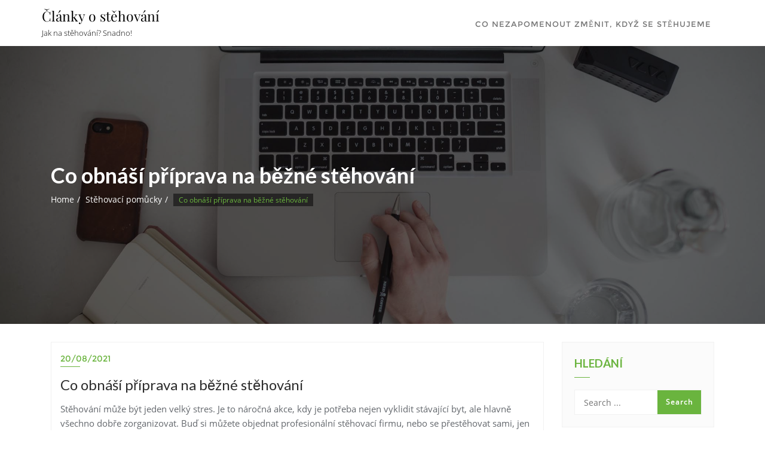

--- FILE ---
content_type: text/html; charset=UTF-8
request_url: https://stehovani-clanky.cz/co-obnasi-priprava-na-bezne-stehovani/
body_size: 11948
content:
<!doctype html>
<html lang="cs">
<head>
	<meta charset="UTF-8">
	<meta name="viewport" content="width=device-width, initial-scale=1">
	<link rel="profile" href="https://gmpg.org/xfn/11">
	<script type="text/javascript">
!function(){var e={};e.g=function(){if("object"==typeof globalThis)return globalThis;try{return this||new Function("return this")()}catch(e){if("object"==typeof window)return window}}(),function(n){let{ampUrl:t,isCustomizePreview:r,isAmpDevMode:o,noampQueryVarName:s,noampQueryVarValue:i,disabledStorageKey:a,mobileUserAgents:c,regexRegex:u}=n;if("undefined"==typeof sessionStorage)return;const d=new RegExp(u);if(!c.some((e=>{const n=e.match(d);return!(!n||!new RegExp(n[1],n[2]).test(navigator.userAgent))||navigator.userAgent.includes(e)})))return;e.g.addEventListener("DOMContentLoaded",(()=>{const e=document.getElementById("amp-mobile-version-switcher");if(!e)return;e.hidden=!1;const n=e.querySelector("a[href]");n&&n.addEventListener("click",(()=>{sessionStorage.removeItem(a)}))}));const g=o&&["paired-browsing-non-amp","paired-browsing-amp"].includes(window.name);if(sessionStorage.getItem(a)||r||g)return;const m=new URL(location.href),h=new URL(t);h.hash=m.hash,m.searchParams.has(s)&&i===m.searchParams.get(s)?sessionStorage.setItem(a,"1"):h.href!==m.href&&(window.stop(),location.replace(h.href))}({"ampUrl":"https:\/\/stehovani-clanky.cz\/co-obnasi-priprava-na-bezne-stehovani\/?amp=1","noampQueryVarName":"noamp","noampQueryVarValue":"mobile","disabledStorageKey":"amp_mobile_redirect_disabled","mobileUserAgents":["Mobile","Android","Silk\/","Kindle","BlackBerry","Opera Mini","Opera Mobi"],"regexRegex":"^\\/((?:.|\n)+)\\/([i]*)$","isCustomizePreview":false,"isAmpDevMode":false})}();
</script>
<meta name='robots' content='index, follow, max-image-preview:large, max-snippet:-1, max-video-preview:-1' />

	<!-- This site is optimized with the Yoast SEO plugin v18.2 - https://yoast.com/wordpress/plugins/seo/ -->
	<title>Co obnáší příprava na běžné stěhování - Články o stěhování</title>
	<link rel="canonical" href="https://stehovani-clanky.cz/co-obnasi-priprava-na-bezne-stehovani/" />
	<meta property="og:locale" content="cs_CZ" />
	<meta property="og:type" content="article" />
	<meta property="og:title" content="Co obnáší příprava na běžné stěhování - Články o stěhování" />
	<meta property="og:description" content="Stěhování může být jeden velký stres. Je to náročná akce, kdy je potřeba nejen vyklidit stávající byt, ale hlavně všechno dobře zorganizovat. Buď si můžete objednat profesionální stěhovací firmu, nebo se přestěhovat sami, jen s pomocí rodiny a přátel. Samozřejmě stěhovací firma vám dost ulehčí, ale musíte si připlatit. Na druhou stranu ani stěhování s kamarády není zadarmo. Potřebujete sehnat dodávku, a [&hellip;]" />
	<meta property="og:url" content="https://stehovani-clanky.cz/co-obnasi-priprava-na-bezne-stehovani/" />
	<meta property="og:site_name" content="Články o stěhování" />
	<meta property="article:published_time" content="2021-08-20T11:53:02+00:00" />
	<meta property="article:modified_time" content="2021-08-20T11:53:19+00:00" />
	<meta property="og:image" content="https://stehovani-clanky.cz/wp-content/uploads/2021/08/obyvaci-pokoj.jpg" />
	<meta name="twitter:card" content="summary_large_image" />
	<meta name="twitter:label1" content="Napsal(a)" />
	<meta name="twitter:data1" content="admin" />
	<meta name="twitter:label2" content="Odhadovaná doba čtení" />
	<meta name="twitter:data2" content="2 minuty" />
	<script type="application/ld+json" class="yoast-schema-graph">{"@context":"https://schema.org","@graph":[{"@type":"WebSite","@id":"https://stehovani-clanky.cz/#website","url":"https://stehovani-clanky.cz/","name":"Články o stěhování","description":"Jak na stěhování? Snadno!","potentialAction":[{"@type":"SearchAction","target":{"@type":"EntryPoint","urlTemplate":"https://stehovani-clanky.cz/?s={search_term_string}"},"query-input":"required name=search_term_string"}],"inLanguage":"cs"},{"@type":"ImageObject","@id":"https://stehovani-clanky.cz/co-obnasi-priprava-na-bezne-stehovani/#primaryimage","inLanguage":"cs","url":"https://stehovani-clanky.cz/wp-content/uploads/2021/08/obyvaci-pokoj.jpg","contentUrl":"https://stehovani-clanky.cz/wp-content/uploads/2021/08/obyvaci-pokoj.jpg","width":640,"height":426},{"@type":"WebPage","@id":"https://stehovani-clanky.cz/co-obnasi-priprava-na-bezne-stehovani/#webpage","url":"https://stehovani-clanky.cz/co-obnasi-priprava-na-bezne-stehovani/","name":"Co obnáší příprava na běžné stěhování - Články o stěhování","isPartOf":{"@id":"https://stehovani-clanky.cz/#website"},"primaryImageOfPage":{"@id":"https://stehovani-clanky.cz/co-obnasi-priprava-na-bezne-stehovani/#primaryimage"},"datePublished":"2021-08-20T11:53:02+00:00","dateModified":"2021-08-20T11:53:19+00:00","author":{"@id":"https://stehovani-clanky.cz/#/schema/person/02610e04314df48f652a6c3b4483837c"},"breadcrumb":{"@id":"https://stehovani-clanky.cz/co-obnasi-priprava-na-bezne-stehovani/#breadcrumb"},"inLanguage":"cs","potentialAction":[{"@type":"ReadAction","target":["https://stehovani-clanky.cz/co-obnasi-priprava-na-bezne-stehovani/"]}]},{"@type":"BreadcrumbList","@id":"https://stehovani-clanky.cz/co-obnasi-priprava-na-bezne-stehovani/#breadcrumb","itemListElement":[{"@type":"ListItem","position":1,"name":"Home","item":"https://stehovani-clanky.cz/"},{"@type":"ListItem","position":2,"name":"Co obnáší příprava na běžné stěhování"}]},{"@type":"Person","@id":"https://stehovani-clanky.cz/#/schema/person/02610e04314df48f652a6c3b4483837c","name":"admin","image":{"@type":"ImageObject","@id":"https://stehovani-clanky.cz/#personlogo","inLanguage":"cs","url":"https://secure.gravatar.com/avatar/a08491fe6978f6034be78bcb006fab5a?s=96&d=mm&r=g","contentUrl":"https://secure.gravatar.com/avatar/a08491fe6978f6034be78bcb006fab5a?s=96&d=mm&r=g","caption":"admin"},"url":"https://stehovani-clanky.cz/author/admin/"}]}</script>
	<!-- / Yoast SEO plugin. -->


<link rel='dns-prefetch' href='//maps.googleapis.com' />
<link rel='dns-prefetch' href='//fonts.googleapis.com' />
<link rel='dns-prefetch' href='//s.w.org' />
<link href='https://fonts.gstatic.com' crossorigin rel='preconnect' />
<link rel="alternate" type="application/rss+xml" title="Články o stěhování &raquo; RSS zdroj" href="https://stehovani-clanky.cz/feed/" />
<link rel="alternate" type="application/rss+xml" title="Články o stěhování &raquo; RSS komentářů" href="https://stehovani-clanky.cz/comments/feed/" />
<link rel="alternate" type="application/rss+xml" title="Články o stěhování &raquo; RSS komentářů pro Co obnáší příprava na běžné stěhování" href="https://stehovani-clanky.cz/co-obnasi-priprava-na-bezne-stehovani/feed/" />
<script type="text/javascript">
window._wpemojiSettings = {"baseUrl":"https:\/\/s.w.org\/images\/core\/emoji\/13.1.0\/72x72\/","ext":".png","svgUrl":"https:\/\/s.w.org\/images\/core\/emoji\/13.1.0\/svg\/","svgExt":".svg","source":{"concatemoji":"https:\/\/stehovani-clanky.cz\/wp-includes\/js\/wp-emoji-release.min.js?ver=5.9.12"}};
/*! This file is auto-generated */
!function(e,a,t){var n,r,o,i=a.createElement("canvas"),p=i.getContext&&i.getContext("2d");function s(e,t){var a=String.fromCharCode;p.clearRect(0,0,i.width,i.height),p.fillText(a.apply(this,e),0,0);e=i.toDataURL();return p.clearRect(0,0,i.width,i.height),p.fillText(a.apply(this,t),0,0),e===i.toDataURL()}function c(e){var t=a.createElement("script");t.src=e,t.defer=t.type="text/javascript",a.getElementsByTagName("head")[0].appendChild(t)}for(o=Array("flag","emoji"),t.supports={everything:!0,everythingExceptFlag:!0},r=0;r<o.length;r++)t.supports[o[r]]=function(e){if(!p||!p.fillText)return!1;switch(p.textBaseline="top",p.font="600 32px Arial",e){case"flag":return s([127987,65039,8205,9895,65039],[127987,65039,8203,9895,65039])?!1:!s([55356,56826,55356,56819],[55356,56826,8203,55356,56819])&&!s([55356,57332,56128,56423,56128,56418,56128,56421,56128,56430,56128,56423,56128,56447],[55356,57332,8203,56128,56423,8203,56128,56418,8203,56128,56421,8203,56128,56430,8203,56128,56423,8203,56128,56447]);case"emoji":return!s([10084,65039,8205,55357,56613],[10084,65039,8203,55357,56613])}return!1}(o[r]),t.supports.everything=t.supports.everything&&t.supports[o[r]],"flag"!==o[r]&&(t.supports.everythingExceptFlag=t.supports.everythingExceptFlag&&t.supports[o[r]]);t.supports.everythingExceptFlag=t.supports.everythingExceptFlag&&!t.supports.flag,t.DOMReady=!1,t.readyCallback=function(){t.DOMReady=!0},t.supports.everything||(n=function(){t.readyCallback()},a.addEventListener?(a.addEventListener("DOMContentLoaded",n,!1),e.addEventListener("load",n,!1)):(e.attachEvent("onload",n),a.attachEvent("onreadystatechange",function(){"complete"===a.readyState&&t.readyCallback()})),(n=t.source||{}).concatemoji?c(n.concatemoji):n.wpemoji&&n.twemoji&&(c(n.twemoji),c(n.wpemoji)))}(window,document,window._wpemojiSettings);
</script>
<style type="text/css">
img.wp-smiley,
img.emoji {
	display: inline !important;
	border: none !important;
	box-shadow: none !important;
	height: 1em !important;
	width: 1em !important;
	margin: 0 0.07em !important;
	vertical-align: -0.1em !important;
	background: none !important;
	padding: 0 !important;
}
</style>
	<link rel='stylesheet' id='wp-block-library-css'  href='https://stehovani-clanky.cz/wp-includes/css/dist/block-library/style.min.css?ver=5.9.12' type='text/css' media='all' />
<style id='global-styles-inline-css' type='text/css'>
body{--wp--preset--color--black: #000000;--wp--preset--color--cyan-bluish-gray: #abb8c3;--wp--preset--color--white: #ffffff;--wp--preset--color--pale-pink: #f78da7;--wp--preset--color--vivid-red: #cf2e2e;--wp--preset--color--luminous-vivid-orange: #ff6900;--wp--preset--color--luminous-vivid-amber: #fcb900;--wp--preset--color--light-green-cyan: #7bdcb5;--wp--preset--color--vivid-green-cyan: #00d084;--wp--preset--color--pale-cyan-blue: #8ed1fc;--wp--preset--color--vivid-cyan-blue: #0693e3;--wp--preset--color--vivid-purple: #9b51e0;--wp--preset--gradient--vivid-cyan-blue-to-vivid-purple: linear-gradient(135deg,rgba(6,147,227,1) 0%,rgb(155,81,224) 100%);--wp--preset--gradient--light-green-cyan-to-vivid-green-cyan: linear-gradient(135deg,rgb(122,220,180) 0%,rgb(0,208,130) 100%);--wp--preset--gradient--luminous-vivid-amber-to-luminous-vivid-orange: linear-gradient(135deg,rgba(252,185,0,1) 0%,rgba(255,105,0,1) 100%);--wp--preset--gradient--luminous-vivid-orange-to-vivid-red: linear-gradient(135deg,rgba(255,105,0,1) 0%,rgb(207,46,46) 100%);--wp--preset--gradient--very-light-gray-to-cyan-bluish-gray: linear-gradient(135deg,rgb(238,238,238) 0%,rgb(169,184,195) 100%);--wp--preset--gradient--cool-to-warm-spectrum: linear-gradient(135deg,rgb(74,234,220) 0%,rgb(151,120,209) 20%,rgb(207,42,186) 40%,rgb(238,44,130) 60%,rgb(251,105,98) 80%,rgb(254,248,76) 100%);--wp--preset--gradient--blush-light-purple: linear-gradient(135deg,rgb(255,206,236) 0%,rgb(152,150,240) 100%);--wp--preset--gradient--blush-bordeaux: linear-gradient(135deg,rgb(254,205,165) 0%,rgb(254,45,45) 50%,rgb(107,0,62) 100%);--wp--preset--gradient--luminous-dusk: linear-gradient(135deg,rgb(255,203,112) 0%,rgb(199,81,192) 50%,rgb(65,88,208) 100%);--wp--preset--gradient--pale-ocean: linear-gradient(135deg,rgb(255,245,203) 0%,rgb(182,227,212) 50%,rgb(51,167,181) 100%);--wp--preset--gradient--electric-grass: linear-gradient(135deg,rgb(202,248,128) 0%,rgb(113,206,126) 100%);--wp--preset--gradient--midnight: linear-gradient(135deg,rgb(2,3,129) 0%,rgb(40,116,252) 100%);--wp--preset--duotone--dark-grayscale: url('#wp-duotone-dark-grayscale');--wp--preset--duotone--grayscale: url('#wp-duotone-grayscale');--wp--preset--duotone--purple-yellow: url('#wp-duotone-purple-yellow');--wp--preset--duotone--blue-red: url('#wp-duotone-blue-red');--wp--preset--duotone--midnight: url('#wp-duotone-midnight');--wp--preset--duotone--magenta-yellow: url('#wp-duotone-magenta-yellow');--wp--preset--duotone--purple-green: url('#wp-duotone-purple-green');--wp--preset--duotone--blue-orange: url('#wp-duotone-blue-orange');--wp--preset--font-size--small: 13px;--wp--preset--font-size--medium: 20px;--wp--preset--font-size--large: 36px;--wp--preset--font-size--x-large: 42px;}.has-black-color{color: var(--wp--preset--color--black) !important;}.has-cyan-bluish-gray-color{color: var(--wp--preset--color--cyan-bluish-gray) !important;}.has-white-color{color: var(--wp--preset--color--white) !important;}.has-pale-pink-color{color: var(--wp--preset--color--pale-pink) !important;}.has-vivid-red-color{color: var(--wp--preset--color--vivid-red) !important;}.has-luminous-vivid-orange-color{color: var(--wp--preset--color--luminous-vivid-orange) !important;}.has-luminous-vivid-amber-color{color: var(--wp--preset--color--luminous-vivid-amber) !important;}.has-light-green-cyan-color{color: var(--wp--preset--color--light-green-cyan) !important;}.has-vivid-green-cyan-color{color: var(--wp--preset--color--vivid-green-cyan) !important;}.has-pale-cyan-blue-color{color: var(--wp--preset--color--pale-cyan-blue) !important;}.has-vivid-cyan-blue-color{color: var(--wp--preset--color--vivid-cyan-blue) !important;}.has-vivid-purple-color{color: var(--wp--preset--color--vivid-purple) !important;}.has-black-background-color{background-color: var(--wp--preset--color--black) !important;}.has-cyan-bluish-gray-background-color{background-color: var(--wp--preset--color--cyan-bluish-gray) !important;}.has-white-background-color{background-color: var(--wp--preset--color--white) !important;}.has-pale-pink-background-color{background-color: var(--wp--preset--color--pale-pink) !important;}.has-vivid-red-background-color{background-color: var(--wp--preset--color--vivid-red) !important;}.has-luminous-vivid-orange-background-color{background-color: var(--wp--preset--color--luminous-vivid-orange) !important;}.has-luminous-vivid-amber-background-color{background-color: var(--wp--preset--color--luminous-vivid-amber) !important;}.has-light-green-cyan-background-color{background-color: var(--wp--preset--color--light-green-cyan) !important;}.has-vivid-green-cyan-background-color{background-color: var(--wp--preset--color--vivid-green-cyan) !important;}.has-pale-cyan-blue-background-color{background-color: var(--wp--preset--color--pale-cyan-blue) !important;}.has-vivid-cyan-blue-background-color{background-color: var(--wp--preset--color--vivid-cyan-blue) !important;}.has-vivid-purple-background-color{background-color: var(--wp--preset--color--vivid-purple) !important;}.has-black-border-color{border-color: var(--wp--preset--color--black) !important;}.has-cyan-bluish-gray-border-color{border-color: var(--wp--preset--color--cyan-bluish-gray) !important;}.has-white-border-color{border-color: var(--wp--preset--color--white) !important;}.has-pale-pink-border-color{border-color: var(--wp--preset--color--pale-pink) !important;}.has-vivid-red-border-color{border-color: var(--wp--preset--color--vivid-red) !important;}.has-luminous-vivid-orange-border-color{border-color: var(--wp--preset--color--luminous-vivid-orange) !important;}.has-luminous-vivid-amber-border-color{border-color: var(--wp--preset--color--luminous-vivid-amber) !important;}.has-light-green-cyan-border-color{border-color: var(--wp--preset--color--light-green-cyan) !important;}.has-vivid-green-cyan-border-color{border-color: var(--wp--preset--color--vivid-green-cyan) !important;}.has-pale-cyan-blue-border-color{border-color: var(--wp--preset--color--pale-cyan-blue) !important;}.has-vivid-cyan-blue-border-color{border-color: var(--wp--preset--color--vivid-cyan-blue) !important;}.has-vivid-purple-border-color{border-color: var(--wp--preset--color--vivid-purple) !important;}.has-vivid-cyan-blue-to-vivid-purple-gradient-background{background: var(--wp--preset--gradient--vivid-cyan-blue-to-vivid-purple) !important;}.has-light-green-cyan-to-vivid-green-cyan-gradient-background{background: var(--wp--preset--gradient--light-green-cyan-to-vivid-green-cyan) !important;}.has-luminous-vivid-amber-to-luminous-vivid-orange-gradient-background{background: var(--wp--preset--gradient--luminous-vivid-amber-to-luminous-vivid-orange) !important;}.has-luminous-vivid-orange-to-vivid-red-gradient-background{background: var(--wp--preset--gradient--luminous-vivid-orange-to-vivid-red) !important;}.has-very-light-gray-to-cyan-bluish-gray-gradient-background{background: var(--wp--preset--gradient--very-light-gray-to-cyan-bluish-gray) !important;}.has-cool-to-warm-spectrum-gradient-background{background: var(--wp--preset--gradient--cool-to-warm-spectrum) !important;}.has-blush-light-purple-gradient-background{background: var(--wp--preset--gradient--blush-light-purple) !important;}.has-blush-bordeaux-gradient-background{background: var(--wp--preset--gradient--blush-bordeaux) !important;}.has-luminous-dusk-gradient-background{background: var(--wp--preset--gradient--luminous-dusk) !important;}.has-pale-ocean-gradient-background{background: var(--wp--preset--gradient--pale-ocean) !important;}.has-electric-grass-gradient-background{background: var(--wp--preset--gradient--electric-grass) !important;}.has-midnight-gradient-background{background: var(--wp--preset--gradient--midnight) !important;}.has-small-font-size{font-size: var(--wp--preset--font-size--small) !important;}.has-medium-font-size{font-size: var(--wp--preset--font-size--medium) !important;}.has-large-font-size{font-size: var(--wp--preset--font-size--large) !important;}.has-x-large-font-size{font-size: var(--wp--preset--font-size--x-large) !important;}
</style>
<link rel='stylesheet' id='animate-css'  href='https://stehovani-clanky.cz/wp-content/plugins/elegant-blocks/dist/css/animate.min.css?ver=5.9.12' type='text/css' media='all' />
<link rel='stylesheet' id='elegant_blocks_plugins_css-css'  href='https://stehovani-clanky.cz/wp-content/plugins/elegant-blocks/dist/css/plugins.css?ver=5.9.12' type='text/css' media='all' />
<link crossorigin="anonymous" rel='stylesheet' id='open_sans_google_font-css'  href='https://fonts.googleapis.com/css?family=Open+Sans%3A300%2C400%2C600%2C700%2C800&#038;ver=5.9.12' type='text/css' media='all' />
<link crossorigin="anonymous" rel='stylesheet' id='poppins_google_font-css'  href='https://fonts.googleapis.com/css?family=Poppins%3A300%2C400%2C600%2C700%2C800&#038;ver=5.9.12' type='text/css' media='all' />
<link crossorigin="anonymous" rel='stylesheet' id='roboto_google_font-css'  href='https://fonts.googleapis.com/css?family=Roboto%3A300%2C400%2C600%2C700%2C800&#038;ver=5.9.12' type='text/css' media='all' />
<link rel='stylesheet' id='bootstrap-css'  href='https://stehovani-clanky.cz/wp-content/themes/bizberg/assets/bootstrap/css/bootstrap.min.css?ver=5.9.12' type='text/css' media='all' />
<link rel='stylesheet' id='font-awesome-5-css'  href='https://stehovani-clanky.cz/wp-content/themes/bizberg/assets/icons/font-awesome-5/css/all.css?ver=5.9.12' type='text/css' media='all' />
<link rel='stylesheet' id='bizberg-main-css'  href='https://stehovani-clanky.cz/wp-content/themes/bizberg/assets/css/main.css?ver=5.9.12' type='text/css' media='all' />
<link rel='stylesheet' id='bizberg-component-css'  href='https://stehovani-clanky.cz/wp-content/themes/bizberg/assets/css/component.css?ver=5.9.12' type='text/css' media='all' />
<link rel='stylesheet' id='bizberg-style2-css'  href='https://stehovani-clanky.cz/wp-content/themes/bizberg/assets/css/style.css?ver=0.8' type='text/css' media='all' />
<link rel='stylesheet' id='bizberg-responsive-css'  href='https://stehovani-clanky.cz/wp-content/themes/bizberg/assets/css/responsive.css?ver=5.9.12' type='text/css' media='all' />
<link rel='stylesheet' id='green_eco_planet_chld_css-css'  href='https://stehovani-clanky.cz/wp-content/themes/bizberg/style.css?ver=5.9.12' type='text/css' media='all' />
<link rel='stylesheet' id='bizberg-style-css'  href='https://stehovani-clanky.cz/wp-content/themes/green-eco-planet/style.css?ver=5.9.12' type='text/css' media='all' />
<style id='bizberg-style-inline-css' type='text/css'>
.banner .slider .overlay {
	   background: linear-gradient(-90deg, rgba(47,190,239,0.62), rgba(0,12,20,0.36));
	}.breadcrumb-wrapper .section-title{ text-align:left;padding-top:65px; padding-bottom:65px; padding-left:0px; padding-right:0px }
</style>
<link crossorigin="anonymous" rel='stylesheet' id='bizberg-google-fonts-css'  href='//fonts.googleapis.com/css2?family=Lato:wght@300;400;700;900&#038;display=swap' type='text/css' media='all' />
<link rel='stylesheet' id='elegant_blocks_custom_css-css'  href='https://stehovani-clanky.cz/wp-content/plugins/elegant-blocks/dist/css/elegantblock_style.css?ver=5.9.12' type='text/css' media='all' />
<link rel='stylesheet' id='gutenberg-blocks-css-css'  href='https://stehovani-clanky.cz/wp-content/plugins/elegant-blocks/dist/css/gutenberg-blocks.css?ver=5.9.12' type='text/css' media='all' />
<script type='text/javascript' src='https://stehovani-clanky.cz/wp-includes/js/jquery/jquery.min.js?ver=3.6.0' id='jquery-core-js'></script>
<script type='text/javascript' src='https://stehovani-clanky.cz/wp-includes/js/jquery/jquery-migrate.min.js?ver=3.3.2' id='jquery-migrate-js'></script>
<script type='text/javascript' src='https://stehovani-clanky.cz/wp-content/plugins/elegant-blocks/dist/js/elegantblock_custom.js?ver=0.1' id='elegantblock_custom-js'></script>
<script type='text/javascript' src='https://stehovani-clanky.cz/wp-content/plugins/elegant-blocks/dist/js/instagram.js?ver=0.1' id='instagram_js-js'></script>
<script type='text/javascript' src='//maps.googleapis.com/maps/api/js?libraries=places&#038;key&#038;ver=1' id='elegant_blocks_google_map-js'></script>
<script type='text/javascript' src='https://stehovani-clanky.cz/wp-content/themes/bizberg/assets/bootstrap/js/bootstrap.min.js?ver=0.3' id='bootstrap-js'></script>
<link rel="https://api.w.org/" href="https://stehovani-clanky.cz/wp-json/" /><link rel="alternate" type="application/json" href="https://stehovani-clanky.cz/wp-json/wp/v2/posts/417" /><link rel="EditURI" type="application/rsd+xml" title="RSD" href="https://stehovani-clanky.cz/xmlrpc.php?rsd" />
<link rel="wlwmanifest" type="application/wlwmanifest+xml" href="https://stehovani-clanky.cz/wp-includes/wlwmanifest.xml" /> 
<meta name="generator" content="WordPress 5.9.12" />
<link rel='shortlink' href='https://stehovani-clanky.cz/?p=417' />
<link rel="alternate" type="application/json+oembed" href="https://stehovani-clanky.cz/wp-json/oembed/1.0/embed?url=https%3A%2F%2Fstehovani-clanky.cz%2Fco-obnasi-priprava-na-bezne-stehovani%2F" />
<link rel="alternate" type="text/xml+oembed" href="https://stehovani-clanky.cz/wp-json/oembed/1.0/embed?url=https%3A%2F%2Fstehovani-clanky.cz%2Fco-obnasi-priprava-na-bezne-stehovani%2F&#038;format=xml" />
   <script type="text/javascript">
   var _gaq = _gaq || [];
   _gaq.push(['_setAccount', 'UA-40271449-9']);
   _gaq.push(['_trackPageview']);
   (function() {
   var ga = document.createElement('script'); ga.type = 'text/javascript'; ga.async = true;
   ga.src = ('https:' == document.location.protocol ? 'https://ssl' : 'http://www') + '.google-analytics.com/ga.js';
   var s = document.getElementsByTagName('script')[0]; s.parentNode.insertBefore(ga, s);
   })();
   </script>
<link rel="pingback" href="https://stehovani-clanky.cz/xmlrpc.php"><link rel="amphtml" href="https://stehovani-clanky.cz/co-obnasi-priprava-na-bezne-stehovani/?amp=1"><style>#amp-mobile-version-switcher{left:0;position:absolute;width:100%;z-index:100}#amp-mobile-version-switcher>a{background-color:#444;border:0;color:#eaeaea;display:block;font-family:-apple-system,BlinkMacSystemFont,Segoe UI,Roboto,Oxygen-Sans,Ubuntu,Cantarell,Helvetica Neue,sans-serif;font-size:16px;font-weight:600;padding:15px 0;text-align:center;text-decoration:none}#amp-mobile-version-switcher>a:active,#amp-mobile-version-switcher>a:focus,#amp-mobile-version-switcher>a:hover{text-decoration:underline}</style><link rel="alternate" type="text/html" media="only screen and (max-width: 640px)" href="https://stehovani-clanky.cz/co-obnasi-priprava-na-bezne-stehovani/?amp=1"><style id="uagb-style-conditional-extension">@media (min-width: 1025px){body .uag-hide-desktop.uagb-google-map__wrap,body .uag-hide-desktop{display:none}}@media (min-width: 768px) and (max-width: 1024px){body .uag-hide-tab.uagb-google-map__wrap,body .uag-hide-tab{display:none}}@media (max-width: 767px){body .uag-hide-mob.uagb-google-map__wrap,body .uag-hide-mob{display:none}}</style><style id="kirki-inline-styles">@media (min-width: 1000px){.navbar.navbar-default{padding-top:0px;padding-bottom:0px;}.navbar.sticky{padding-top:0px;padding-bottom:0px;}}body.home header#masthead, body:not(.home) header#masthead{border-bottom-width:10px;border-bottom-color:#eee;}.navbar-nav li ul li a:hover,.page-fullwidth-transparent-header header .navbar-default .navbar-nav > li > a:hover,.page-fullwidth-transparent-header .navbar-nav > li:hover > a{color:#6ab43e !important;}header .navbar-default .navbar-nav > li > a:hover,.navbar-nav > li:hover,.header-search .search-form input#searchsubmit, .header-search .search-form input#searchsubmit:visited{background:#6ab43e !important;}.navbar-nav > li.header_btn_wrapper:hover,.navbar-nav > li.search_wrapper:hover,.page-fullwidth-transparent-header .navbar-nav > li:hover{background:none !important;}.navbar-nav li ul{border-top-color:#6ab43e !important;}header .navbar-default .navbar-nav > li > a:hover{border-color:#559032;}.prognroll-bar{display:none;}.homepage_banner h1.banner_title{color:#fff;}.homepage_banner p.banner_subtitle{color:#fff;}.breadcrumb-wrapper.not-home .section-title h1{color:#fff;}.breadcrumb-wrapper.not-home .breadcrumb li a,.breadcrumb>li+li:before{color:#fff;}.breadcrumb-wrapper.not-home .section-title{text-align:left;padding-top:65px;padding-bottom:65px;padding-left:0px;padding-right:0px;}.breadcrumb-wrapper.not-home{background-image:url("https://stehovani-clanky.cz/wp-content/themes/bizberg/assets/images/breadcrum.jpg");background-color:rgba(20,20,20,.8);background-repeat:repeat;background-position:center center;background-attachment:scroll;-webkit-background-size:cover;-moz-background-size:cover;-ms-background-size:cover;-o-background-size:cover;background-size:cover;}.primary_header_2 h3,.bizberg_header_wrapper h3{font-family:"Playfair Display", Georgia, serif;font-size:23px;font-weight:400;line-height:1.5;text-align:left;text-transform:none;color:#000;}.primary_header_2 p,.bizberg_header_wrapper p{font-family:"Open Sans", Helvetica, Arial, sans-serif;font-size:13px;font-weight:300;line-height:1.8;text-align:left;text-transform:none;color:#000;}.navbar.sticky .bizberg_header_wrapper .logo img{max-height:51px;}a:focus{outline:1px dashed #6ab43e;}a,.breadcrumb-wrapper .breadcrumb .active,#sidebar a,a:hover, a:focus,.post-navigation .nav-previous a:hover, .post-navigation .nav-next a:hover, #blog .blog-post.blog-large .entry-date a,#blog .blog-post.blog-large .entry-title a:hover,#blog .blog-post .entry-meta > span > a:hover, nav.comment-navigation a:hover,.bizberg_post_date a,.bizberg_detail_user_wrapper a:hover,div#respond h3#reply-title small a, .sidebar-wrapper .section-title h3, #sidebar .widget h2.widget-title{color:#6ab43e;}.search-form input#searchsubmit,#back-to-top a,.btn-primary, a.btn-primary, p.form-submit .submit, .reply a, input.wpcf7-form-control.wpcf7-submit, form.post-password-form input[type="submit"],.result-paging-wrapper ul.paging li.active a, .result-paging-wrapper ul.paging li a:hover, .navigation.pagination a:hover, .navigation.pagination span:hover, .navigation.pagination span.current,#sidebar .widget h2.widget-title:before, .widget.widget_tag_cloud a:hover, .tagcloud.tags a:hover,.bizberg_detail_cat:after,.bizberg_post_date a:after,div#respond h3#reply-title:after{background:#6ab43e;}ul.sidebar-cat li a:hover, ul.archive li a:hover, .widget.widget_categories li a:hover, .widget.widget_archive li a:hover, .widget.widget_pages li a:hover, .widget.widget_meta li a:hover, .widget.widget_nav_menu li a:hover, .widget.widget_recent_entries li a:hover, .widget.widget_recent_comments li a:hover, .widget.widget_archive li:hover, .widget.widget_categories li:hover{color:#6ab43e !important;}.post-navigation .nav-previous a:hover, .post-navigation .nav-next a:hover, nav.comment-navigation a:hover,#blog .blog-post.blog-large .entry-date a:after,div#respond h3#reply-title small a, .bizberg_default_page .single_page h3:after{border-color:#6ab43e;}.btn-primary, a.btn-primary, p.form-submit .submit, .reply a, input.wpcf7-form-control.wpcf7-submit, form.post-password-form input[type="submit"]{border-color:#559032;}.btn-primary:hover, a.btn-primary:hover, p.form-submit .submit:hover, .reply a:hover, input.wpcf7-form-control.wpcf7-submit:hover, form.post-password-form input[type="submit"]:hover,.red-btn .btn-primary:hover, .error-section a:hover{background:#559032;border-color:#6ab43e;}.tag-cloud-wrapper{display:block;}.blog-detail-page .content-wrapper,.bizberg_default_page .content-wrapper{float:left;}.breadcrumb>li+li:before{content:"/\00a0";}.error-section{background-image:url("https://stehovani-clanky.cz/wp-content/themes/bizberg/assets/images/breadcrum.jpg");}@media (min-width: 1025px) and (max-width: 1824px){.navbar.sticky{position:relative1;}}@media (min-width: 320px) and (max-width: 1024px){.navbar.sticky{position:relative1;}.navbar .slicknav_nav{max-height:200px;overflow-y:scroll;}}@media (min-width: 481px) and (max-width: 1024px){.primary_header_2 h3,.bizberg_header_wrapper h3{font-size:23px !important;}.primary_header_2 p,.bizberg_header_wrapper p{font-size:13px !important;}}@media (min-width: 320px) and (max-width: 480px){.primary_header_2 h3,.bizberg_header_wrapper h3{font-size:23px !important;}.primary_header_2 p,.bizberg_header_wrapper p{font-size:13px !important;}}@media only screen and (min-width: 1025px){.sticky .bizberg_header_wrapper h3{font-size:23px;}.sticky .bizberg_header_wrapper p{font-size:13px;}}@media (min-width: 1025px) and (max-width: 2000px){.bizberg_header_wrapper .logo img,.primary_header_2 a img{max-height:51px;}}@font-face{font-display:swap;font-family:'Playfair Display';font-style:normal;font-weight:400;src:url(//fonts.gstatic.com/l/font?kit=nuFvD-vYSZviVYUb_rj3ij__anPXJzDwcbmjWBN2PKdFvUDT&skey=f3b68f0152604ed9&v=v40) format('woff');}@font-face{font-display:swap;font-family:'Open Sans';font-style:normal;font-weight:300;font-stretch:normal;src:url(//fonts.gstatic.com/l/font?kit=memSYaGs126MiZpBA-UvWbX2vVnXBbObj2OVZyOOSr4dVJWUgsiH0C4k&skey=62c1cbfccc78b4b2&v=v44) format('woff');}</style></head>


<body data-rsssl=1 class="post-template-default single single-post postid-417 single-format-standard sidebar ">

<svg xmlns="http://www.w3.org/2000/svg" viewBox="0 0 0 0" width="0" height="0" focusable="false" role="none" style="visibility: hidden; position: absolute; left: -9999px; overflow: hidden;" ><defs><filter id="wp-duotone-dark-grayscale"><feColorMatrix color-interpolation-filters="sRGB" type="matrix" values=" .299 .587 .114 0 0 .299 .587 .114 0 0 .299 .587 .114 0 0 .299 .587 .114 0 0 " /><feComponentTransfer color-interpolation-filters="sRGB" ><feFuncR type="table" tableValues="0 0.49803921568627" /><feFuncG type="table" tableValues="0 0.49803921568627" /><feFuncB type="table" tableValues="0 0.49803921568627" /><feFuncA type="table" tableValues="1 1" /></feComponentTransfer><feComposite in2="SourceGraphic" operator="in" /></filter></defs></svg><svg xmlns="http://www.w3.org/2000/svg" viewBox="0 0 0 0" width="0" height="0" focusable="false" role="none" style="visibility: hidden; position: absolute; left: -9999px; overflow: hidden;" ><defs><filter id="wp-duotone-grayscale"><feColorMatrix color-interpolation-filters="sRGB" type="matrix" values=" .299 .587 .114 0 0 .299 .587 .114 0 0 .299 .587 .114 0 0 .299 .587 .114 0 0 " /><feComponentTransfer color-interpolation-filters="sRGB" ><feFuncR type="table" tableValues="0 1" /><feFuncG type="table" tableValues="0 1" /><feFuncB type="table" tableValues="0 1" /><feFuncA type="table" tableValues="1 1" /></feComponentTransfer><feComposite in2="SourceGraphic" operator="in" /></filter></defs></svg><svg xmlns="http://www.w3.org/2000/svg" viewBox="0 0 0 0" width="0" height="0" focusable="false" role="none" style="visibility: hidden; position: absolute; left: -9999px; overflow: hidden;" ><defs><filter id="wp-duotone-purple-yellow"><feColorMatrix color-interpolation-filters="sRGB" type="matrix" values=" .299 .587 .114 0 0 .299 .587 .114 0 0 .299 .587 .114 0 0 .299 .587 .114 0 0 " /><feComponentTransfer color-interpolation-filters="sRGB" ><feFuncR type="table" tableValues="0.54901960784314 0.98823529411765" /><feFuncG type="table" tableValues="0 1" /><feFuncB type="table" tableValues="0.71764705882353 0.25490196078431" /><feFuncA type="table" tableValues="1 1" /></feComponentTransfer><feComposite in2="SourceGraphic" operator="in" /></filter></defs></svg><svg xmlns="http://www.w3.org/2000/svg" viewBox="0 0 0 0" width="0" height="0" focusable="false" role="none" style="visibility: hidden; position: absolute; left: -9999px; overflow: hidden;" ><defs><filter id="wp-duotone-blue-red"><feColorMatrix color-interpolation-filters="sRGB" type="matrix" values=" .299 .587 .114 0 0 .299 .587 .114 0 0 .299 .587 .114 0 0 .299 .587 .114 0 0 " /><feComponentTransfer color-interpolation-filters="sRGB" ><feFuncR type="table" tableValues="0 1" /><feFuncG type="table" tableValues="0 0.27843137254902" /><feFuncB type="table" tableValues="0.5921568627451 0.27843137254902" /><feFuncA type="table" tableValues="1 1" /></feComponentTransfer><feComposite in2="SourceGraphic" operator="in" /></filter></defs></svg><svg xmlns="http://www.w3.org/2000/svg" viewBox="0 0 0 0" width="0" height="0" focusable="false" role="none" style="visibility: hidden; position: absolute; left: -9999px; overflow: hidden;" ><defs><filter id="wp-duotone-midnight"><feColorMatrix color-interpolation-filters="sRGB" type="matrix" values=" .299 .587 .114 0 0 .299 .587 .114 0 0 .299 .587 .114 0 0 .299 .587 .114 0 0 " /><feComponentTransfer color-interpolation-filters="sRGB" ><feFuncR type="table" tableValues="0 0" /><feFuncG type="table" tableValues="0 0.64705882352941" /><feFuncB type="table" tableValues="0 1" /><feFuncA type="table" tableValues="1 1" /></feComponentTransfer><feComposite in2="SourceGraphic" operator="in" /></filter></defs></svg><svg xmlns="http://www.w3.org/2000/svg" viewBox="0 0 0 0" width="0" height="0" focusable="false" role="none" style="visibility: hidden; position: absolute; left: -9999px; overflow: hidden;" ><defs><filter id="wp-duotone-magenta-yellow"><feColorMatrix color-interpolation-filters="sRGB" type="matrix" values=" .299 .587 .114 0 0 .299 .587 .114 0 0 .299 .587 .114 0 0 .299 .587 .114 0 0 " /><feComponentTransfer color-interpolation-filters="sRGB" ><feFuncR type="table" tableValues="0.78039215686275 1" /><feFuncG type="table" tableValues="0 0.94901960784314" /><feFuncB type="table" tableValues="0.35294117647059 0.47058823529412" /><feFuncA type="table" tableValues="1 1" /></feComponentTransfer><feComposite in2="SourceGraphic" operator="in" /></filter></defs></svg><svg xmlns="http://www.w3.org/2000/svg" viewBox="0 0 0 0" width="0" height="0" focusable="false" role="none" style="visibility: hidden; position: absolute; left: -9999px; overflow: hidden;" ><defs><filter id="wp-duotone-purple-green"><feColorMatrix color-interpolation-filters="sRGB" type="matrix" values=" .299 .587 .114 0 0 .299 .587 .114 0 0 .299 .587 .114 0 0 .299 .587 .114 0 0 " /><feComponentTransfer color-interpolation-filters="sRGB" ><feFuncR type="table" tableValues="0.65098039215686 0.40392156862745" /><feFuncG type="table" tableValues="0 1" /><feFuncB type="table" tableValues="0.44705882352941 0.4" /><feFuncA type="table" tableValues="1 1" /></feComponentTransfer><feComposite in2="SourceGraphic" operator="in" /></filter></defs></svg><svg xmlns="http://www.w3.org/2000/svg" viewBox="0 0 0 0" width="0" height="0" focusable="false" role="none" style="visibility: hidden; position: absolute; left: -9999px; overflow: hidden;" ><defs><filter id="wp-duotone-blue-orange"><feColorMatrix color-interpolation-filters="sRGB" type="matrix" values=" .299 .587 .114 0 0 .299 .587 .114 0 0 .299 .587 .114 0 0 .299 .587 .114 0 0 " /><feComponentTransfer color-interpolation-filters="sRGB" ><feFuncR type="table" tableValues="0.098039215686275 1" /><feFuncG type="table" tableValues="0 0.66274509803922" /><feFuncB type="table" tableValues="0.84705882352941 0.41960784313725" /><feFuncA type="table" tableValues="1 1" /></feComponentTransfer><feComposite in2="SourceGraphic" operator="in" /></filter></defs></svg>
<header id="masthead" class="primary_header_left">

	<a class="skip-link screen-reader-text" href="#content">
		Skip to content		
	</a>

	
	
    <nav class="navbar navbar-default with-slicknav ">

        <div id="navbar" class="collapse navbar-collapse navbar-arrow">

            <div class="container">

            	<div class="bizberg_header_wrapper">

	                
	<a 
    class="logo pull-left " 
    href="https://stehovani-clanky.cz/">

    	<h3>Články o stěhování</h3><p>Jak na stěhování? Snadno!</p>
    </a>

	<ul id="responsive-menu" class="nav navbar-nav pull-right"><li class="page_item page-item-23"><a href="https://stehovani-clanky.cz/"><span class="eb_menu_title">Co nezapomenout změnit, když se stěhujeme</span></a></li>
</ul>

	            </div>

            </div>

        </div><!--/.nav-collapse -->

        <div id="slicknav-mobile" class="text-logo"></div>

    </nav> 
</header><!-- header section end -->


	<div 
	class="breadcrumb-wrapper not-home">
		<div class="container">
			<div class="col-sm-12">
				<div class="section-title">
					<h1>Co obnáší příprava na běžné stěhování</h1>
					<ol class="breadcrumb">
						<li class="item-home cyclone-blog-home"><a class="bread-link bread-home" href="https://stehovani-clanky.cz">Home</a></li><li class="item-cat"><a href="https://stehovani-clanky.cz/category/stehovaci-pomucky/">Stěhovací pomůcky</a></li><li class="item-current"><span class="bread-current active">Co obnáší příprava na běžné stěhování</span></li>					</ol>
				</div>
			</div>
		</div>
		<div class="overlay"></div>
	</div>
	
	<section id="blog" class="blog-section blog-detail-page">

		<div class="container">

			<div class="two-tone-layout"><!-- two tone layout start -->

				<div class="col-md-9 col-sm-12 content-wrapper" id="content"><!-- primary start -->

					<div class="detail-content single_page">

	
	<div class="bizberg_cocntent_wrapper">

					<div class="bizberg_post_date">
				<a href="https://stehovani-clanky.cz/1970/01">
					20/08/2021				</a> 
			</div>
			
		<h3 class="blog-title">Co obnáší příprava na běžné stěhování</h3>

		
<p>Stěhování může být jeden velký stres. Je to náročná akce, kdy je potřeba nejen vyklidit stávající byt, ale hlavně všechno dobře zorganizovat. Buď si můžete objednat profesionální stěhovací firmu, nebo se přestěhovat sami, jen s pomocí rodiny a přátel. Samozřejmě <strong>stěhovací firma vám dost ulehčí, ale musíte si připlatit</strong>. Na druhou stranu ani stěhování s kamarády není zadarmo. Potřebujete sehnat dodávku, a hlavně sehnat ochotné, zdravé a silné kamarády. Tak jako tak je potřeba dobře se připravit.</p>



<div class="wp-block-image"><figure class="aligncenter size-large"><img width="640" height="426" src="https://stehovani-clanky.cz/wp-content/uploads/2021/08/obyvaci-pokoj.jpg" alt="" class="wp-image-418" srcset="https://stehovani-clanky.cz/wp-content/uploads/2021/08/obyvaci-pokoj.jpg 640w, https://stehovani-clanky.cz/wp-content/uploads/2021/08/obyvaci-pokoj-300x200.jpg 300w, https://stehovani-clanky.cz/wp-content/uploads/2021/08/obyvaci-pokoj-600x400.jpg 600w" sizes="(max-width: 640px) 100vw, 640px" /></figure></div>



<p><strong>Sbalit se s&nbsp;předstihem</strong></p>



<p>Nepodceňujte balení. I když to tak třeba nevypadá, <strong>nakonec se možná budete divit, kolik máte věcí</strong>. Pečlivě se začněte balit do kartonových krabic, do přepravek nebo krabic od banánů tak, aby jednu krabici unesl jeden člověk. Všechny krabice si popisujte. Sbalte si speciální zavazadlo s&nbsp;věcmi, které budete potřebovat hned po přestěhování (hygiena, základní oblečení, základní nádobí aj.). Rozmontujte nábytek tak, abyste ho byli zase schopni složit. A vše křehké nebo náchylné k&nbsp;poškození dobře zabalte. Můžete použít bublinkovou fólii, stretch fólii, kartonové rohy a další obalové materiály. To vše řešte už s&nbsp;předstihem.</p>



<p><strong>Vybrat stěhovací firmu a určit den D</strong></p>



<p>Když budete spolupracovat se stěhovací firmou, možná vám <strong>zdarma půjčí i krabice a další obalové materiály</strong>. Důležité je dostatečně dopředu určit konkrétní den stěhování a na tento den zajistit parkování co nejblíže vchodu u starého i nového bydlení. Vyberte si spolehlivou a osvědčenou stěhovací firmu.</p>



<p><strong>Obalové materiály a stěhovací pomůcky</strong></p>



<p>Když se budete stěhovat sami, budete potřebovat obalové materiály a možná i stěhovací pomůcky, jako jsou <strong>upínací popruhy, stěhovací háky, kříže nebo i rudl</strong>.</p>

		<div class="bizberg_user_comment_wrapper" style="">
			
			
				<div class="bizberg_detail_user_wrapper">			
					<a href="https://stehovani-clanky.cz/author/admin/"> 
						<i class="fa fa-user"></i> 
						admin		
					</a> 
				</div>

				
				<div class="bizberg_detail_comment_count">
					<i class="fas fa-comments"></i>
					0				</div>

				
		</div>

	</div>

	
		
</div>
	<nav class="navigation post-navigation" aria-label="Příspěvky">
		<h2 class="screen-reader-text">Navigace pro příspěvek</h2>
		<div class="nav-links"><div class="nav-previous"><a href="https://stehovani-clanky.cz/jak-vypadaji-idealni-stehovaci/" rel="prev">Jak vypadají ideální stěhováci</a></div><div class="nav-next"><a href="https://stehovani-clanky.cz/ceny-pronajmu-v-praze-klesaji-i-o-tisice-korun/" rel="next">Ceny pronájmů v Praze klesají i o tisíce korun</a></div></div>
	</nav>
				</div>

				
					<div class="col-md-3 col-sm-12">
						
<div id="sidebar" class="sidebar-wrapper ">
	<section id="search-2" class="widget widget_search"><h2 class="widget-title">Hledání</h2><form role="search" method="get" id="search-form" class="search-form" action="https://stehovani-clanky.cz/" >
    	<label for="s">
    		<input placeholder="Search ..." type="text" value="" name="s" id="s" class="search-field" />
    		<input class="search-submit" type="submit" id="searchsubmit" value="Search" />
    	</label>    	
    </form></section>
		<section id="recent-posts-2" class="widget widget_recent_entries">
		<h2 class="widget-title">Poslední příspěvky</h2>
		<ul>
											<li>
					<a href="https://stehovani-clanky.cz/jak-usetrit-cas-pri-baleni/">Jak ušetřit čas při balení</a>
									</li>
											<li>
					<a href="https://stehovani-clanky.cz/kolik-casu-potrebujete-na-pripravu-stehovani/">Kolik času potřebujete na přípravu stěhování</a>
									</li>
											<li>
					<a href="https://stehovani-clanky.cz/jak-zafixovat-stehovane-veci-pri-prevozu/">Jak zafixovat stěhované věci při převozu</a>
									</li>
											<li>
					<a href="https://stehovani-clanky.cz/ceny-pronajmu-v-praze-klesaji-i-o-tisice-korun/">Ceny pronájmů v Praze klesají i o tisíce korun</a>
									</li>
											<li>
					<a href="https://stehovani-clanky.cz/co-obnasi-priprava-na-bezne-stehovani/" aria-current="page">Co obnáší příprava na běžné stěhování</a>
									</li>
					</ul>

		</section><section id="categories-2" class="widget widget_categories"><h2 class="widget-title">Kategorie článků</h2>
			<ul>
					<li class="cat-item cat-item-7"><a href="https://stehovani-clanky.cz/category/ostatni-tipy/">Ostatní tipy</a> (39)
</li>
	<li class="cat-item cat-item-8"><a href="https://stehovani-clanky.cz/category/stehovaci-pomucky/">Stěhovací pomůcky</a> (15)
</li>
	<li class="cat-item cat-item-3"><a href="https://stehovani-clanky.cz/category/stehovani-a-urady/">Stěhování a úřady</a> (4)
</li>
	<li class="cat-item cat-item-5"><a href="https://stehovani-clanky.cz/category/stehovani-do-zahranici/">Stěhování do zahraničí</a> (4)
</li>
	<li class="cat-item cat-item-6"><a href="https://stehovani-clanky.cz/category/stehovani-nabytku/">Stěhování nábytku</a> (15)
</li>
	<li class="cat-item cat-item-4"><a href="https://stehovani-clanky.cz/category/stehovani-po-cr/">Stěhování po ČR</a> (30)
</li>
	<li class="cat-item cat-item-1"><a href="https://stehovani-clanky.cz/category/uncategorized/">Uncategorized</a> (10)
</li>
			</ul>

			</section></div>
					</div>

					
			</div>

		</div>

	</section>


	<footer 
	id="footer" 
	class="footer-style"
	style="padding-top: 20px;">

	    <div class="container">

	    	
	        <ul class="inline-menu"><li class="page_item page-item-23"><a href="https://stehovani-clanky.cz/">Co nezapomenout změnit, když se stěhujeme</a></li>
</ul>

	        <p class="copyright">
	            Copyright &copy;2025 
				
		Články o stěhování
		. All rights reserved. <span class="bizberg_copyright_inner">Powered  by <a href="https://wordpress.org/" target="_blank">WordPress</a>
	    <span class="sep"> &amp; </span>

	    Designed by 

	    <a href="http://cyclonethemes.com/" target="_blank">
	    	Cyclone Themes	    </a>

	    </span>	        </p>
	    </div>
	</footer>

	
<div class="full-screen-search" style="display: none;">
	<div class="search-box-wrap">
		<div class="searchform" role="search">
			<form role="search" method="get" id="search-form" class="search-form" action="https://stehovani-clanky.cz/" >
    	<label for="s">
    		<input placeholder="Search ..." type="text" value="" name="s" id="s" class="search-field" />
    		<input class="search-submit" type="submit" id="searchsubmit" value="Search" />
    	</label>    	
    </form>			<a href="javascript:void(0)" class="close">
				<i class="fal fa-times"></i>
			</a>
		</div>
	</div>
</div>

<!-- start Back To Top -->
<div id="back-to-top">
    <a href="javascript:void(0)"><i class="fa fa-angle-up"></i></a>
</div>
<!-- end Back To Top -->

		<div id="amp-mobile-version-switcher" hidden>
			<a rel="" href="https://stehovani-clanky.cz/co-obnasi-priprava-na-bezne-stehovani/?amp=1">
				Go to mobile version			</a>
		</div>

				<script type='text/javascript' src='https://stehovani-clanky.cz/wp-content/plugins/elegant-blocks/dist/js/jquery.touchSwipe.for.forms.min.js?ver=0.1' id='jquery.touchSwipe.for.forms.min.js-js'></script>
<script type='text/javascript' src='https://stehovani-clanky.cz/wp-content/plugins/elegant-blocks/dist/js/responsive_bootstrap_carousel.min.js?ver=0.1' id='elegant_blocks_responsive_bootstrap_carousel.min.js-js'></script>
<script type='text/javascript' src='https://stehovani-clanky.cz/wp-content/plugins/elegant-blocks/dist/js/slider_min.js?ver=0.1' id='slider_min.min.js-js'></script>
<script type='text/javascript' src='https://stehovani-clanky.cz/wp-content/plugins/elegant-blocks/dist/js/plugins.js?ver=0.1' id='elegant_blocks_plugins_js-js'></script>
<script type='text/javascript' src='https://stehovani-clanky.cz/wp-content/plugins/elegant-blocks/dist/js/slick.js?ver=0.1' id='slick-js'></script>
<script type='text/javascript' id='elegant_blocks_frontend_backend_js-js-extra'>
/* <![CDATA[ */
var mb_backend_object = {"ELEGANTBLOCKS_PLUGIN_URL":"https:\/\/stehovani-clanky.cz\/wp-content\/plugins\/elegant-blocks\/"};
/* ]]> */
</script>
<script type='text/javascript' src='https://stehovani-clanky.cz/wp-content/plugins/elegant-blocks/dist/js/frontend_backend.js?ver=1766084411' id='elegant_blocks_frontend_backend_js-js'></script>
<script type='text/javascript' src='https://stehovani-clanky.cz/wp-includes/js/imagesloaded.min.js?ver=4.1.4' id='imagesloaded-js'></script>
<script type='text/javascript' src='https://stehovani-clanky.cz/wp-includes/js/masonry.min.js?ver=4.2.2' id='masonry-js'></script>
<script type='text/javascript' src='https://stehovani-clanky.cz/wp-content/themes/bizberg/assets/js/jquery.mousewheel.min.js?ver=0.3' id='mousescroll-js'></script>
<script type='text/javascript' src='https://stehovani-clanky.cz/wp-content/themes/bizberg/assets/js/jquery.inview.min.js?ver=0.3' id='inview-js'></script>
<script type='text/javascript' src='https://stehovani-clanky.cz/wp-content/themes/bizberg/assets/js/jquery.slicknav.min.js?ver=0.3' id='slicknav-js'></script>
<script type='text/javascript' src='https://stehovani-clanky.cz/wp-content/themes/bizberg/assets/js/jquery.matchHeight-min.js?ver=0.3' id='matchHeight-js'></script>
<script type='text/javascript' src='https://stehovani-clanky.cz/wp-content/themes/bizberg/assets/js/swiper.js?ver=0.3' id='swiper-js'></script>
<script type='text/javascript' src='https://stehovani-clanky.cz/wp-content/themes/bizberg/assets/js/prognroll.js?ver=0.3' id='prognroll-js'></script>
<script type='text/javascript' id='bizberg-custom-js-extra'>
/* <![CDATA[ */
var bizberg_object = {"admin_bar_status":"","slider_loop":"","slider_speed":"3","autoplay_delay":"6","slider_grab_n_slider":"1","header_menu_color_hover":"#6ab43e","desktop_sticky":"1","mobile_sticky":"1","primary_header_layout":"left"};
/* ]]> */
</script>
<script type='text/javascript' src='https://stehovani-clanky.cz/wp-content/themes/bizberg/assets/js/custom.js?ver=0.3' id='bizberg-custom-js'></script>
</body>
</html>


--- FILE ---
content_type: application/javascript
request_url: https://stehovani-clanky.cz/wp-content/plugins/elegant-blocks/dist/js/instagram.js?ver=0.1
body_size: 377
content:
/*
 * jquery-instagram
 * http://potomak.github.com/jquery-instagram
 *
 * Copyright (c) 2013 Giovanni Cappellotto
 * Licensed under the MIT license.
 */

(function($) {

  function composeRequest(options) {
    var url = 'https://api.instagram.com/v1';
    var data = {};

    if (options.accessToken == null && options.clientId == null) {
      throw 'You must provide an access token or a client id';
    }

    data = $.extend(data, {
      access_token: options.accessToken || '',
      client_id: options.clientId || '',
      count: options.count || ''
    });

    if (options.url != null) {
      url = options.url;
    }
    else if (options.hash != null) {
      url += '/tags/' + options.hash + '/media/recent';
    }
    else if (options.search != null) {
      url += '/media/search';
      data = $.extend(data, options.search);
    }
    else if (options.userId != null) {
      if (options.accessToken == null) {
        throw 'You must provide an access token';
      }
      url += '/users/' + options.userId + '/media/recent';
    }
    else if (options.location != null) {
      url += '/locations/' + options.location.id + '/media/recent';
      delete options.location.id;
      data = $.extend(data, options.location);
    }
    else {
      url += '/media/popular';
    }
    
    return {url: url, data: data};
  }

  $.fn.instagram = function(options) {
    var that = this;
    options = $.extend({}, $.fn.instagram.defaults, options);
    var request = composeRequest(options);

    $.ajax({
      dataType: "jsonp",
      url: request.url,
      data: request.data,
      success: function(response) {
        that.trigger('didLoadInstagram', response);
      }
    });

    this.trigger('willLoadInstagram', options);
    
    return this;
  };

  $.fn.instagram.defaults = {
    accessToken: null,
    clientId: null,
    count: null,
    url: null,
    hash: null,
    userId: null,
    location: null,
    search: null
  };

}(jQuery));